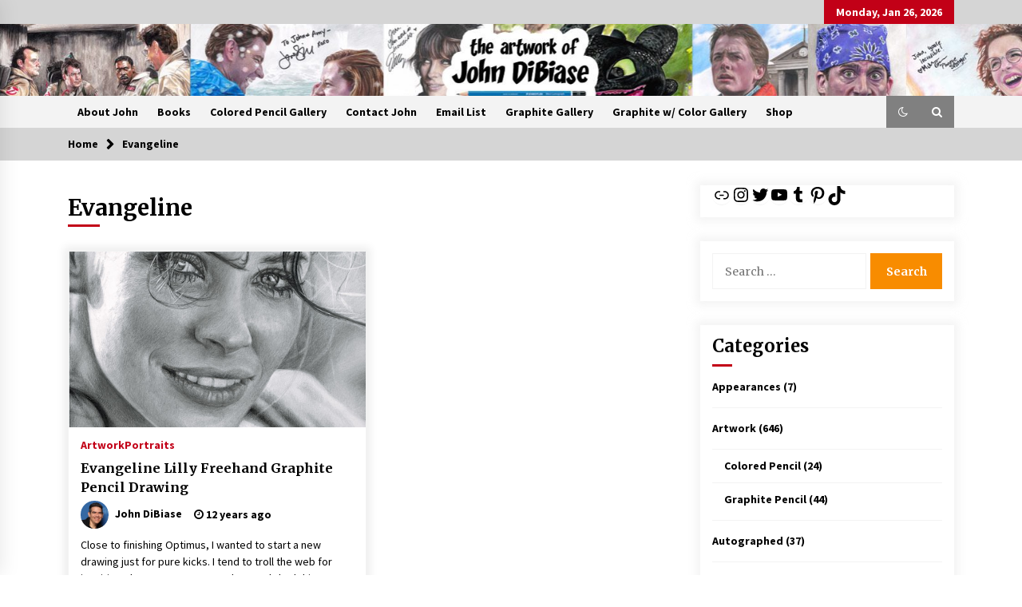

--- FILE ---
content_type: text/html; charset=UTF-8
request_url: https://johndibiase.com/tag/evangeline/
body_size: 60202
content:
<!DOCTYPE html>
<html lang="en-US">
<head>
	<meta charset="UTF-8">
    <meta name="viewport" content="width=device-width, initial-scale=1.0">
	<link rel="profile" href="https://gmpg.org/xfn/11">
	<link rel="pingback" href="https://johndibiase.com/xmlrpc.php">

	<title>Evangeline &#8211; The Artwork of John DiBiase</title>
        <style type="text/css">
                    .twp-logo a,.twp-logo p{
                color: #000;
            }
                    body .boxed-layout {
                background: #ffffff;
            }
        </style>
<meta name='robots' content='max-image-preview:large' />
	<style>img:is([sizes="auto" i], [sizes^="auto," i]) { contain-intrinsic-size: 3000px 1500px }</style>
	<link rel='dns-prefetch' href='//fonts.googleapis.com' />
<link rel="alternate" type="application/rss+xml" title="The Artwork of John DiBiase &raquo; Feed" href="https://johndibiase.com/feed/" />
<link rel="alternate" type="application/rss+xml" title="The Artwork of John DiBiase &raquo; Comments Feed" href="https://johndibiase.com/comments/feed/" />
<link rel="alternate" type="application/rss+xml" title="The Artwork of John DiBiase &raquo; Evangeline Tag Feed" href="https://johndibiase.com/tag/evangeline/feed/" />
<script type="text/javascript">
/* <![CDATA[ */
window._wpemojiSettings = {"baseUrl":"https:\/\/s.w.org\/images\/core\/emoji\/16.0.1\/72x72\/","ext":".png","svgUrl":"https:\/\/s.w.org\/images\/core\/emoji\/16.0.1\/svg\/","svgExt":".svg","source":{"concatemoji":"https:\/\/johndibiase.com\/wp-includes\/js\/wp-emoji-release.min.js?ver=6.8.3"}};
/*! This file is auto-generated */
!function(s,n){var o,i,e;function c(e){try{var t={supportTests:e,timestamp:(new Date).valueOf()};sessionStorage.setItem(o,JSON.stringify(t))}catch(e){}}function p(e,t,n){e.clearRect(0,0,e.canvas.width,e.canvas.height),e.fillText(t,0,0);var t=new Uint32Array(e.getImageData(0,0,e.canvas.width,e.canvas.height).data),a=(e.clearRect(0,0,e.canvas.width,e.canvas.height),e.fillText(n,0,0),new Uint32Array(e.getImageData(0,0,e.canvas.width,e.canvas.height).data));return t.every(function(e,t){return e===a[t]})}function u(e,t){e.clearRect(0,0,e.canvas.width,e.canvas.height),e.fillText(t,0,0);for(var n=e.getImageData(16,16,1,1),a=0;a<n.data.length;a++)if(0!==n.data[a])return!1;return!0}function f(e,t,n,a){switch(t){case"flag":return n(e,"\ud83c\udff3\ufe0f\u200d\u26a7\ufe0f","\ud83c\udff3\ufe0f\u200b\u26a7\ufe0f")?!1:!n(e,"\ud83c\udde8\ud83c\uddf6","\ud83c\udde8\u200b\ud83c\uddf6")&&!n(e,"\ud83c\udff4\udb40\udc67\udb40\udc62\udb40\udc65\udb40\udc6e\udb40\udc67\udb40\udc7f","\ud83c\udff4\u200b\udb40\udc67\u200b\udb40\udc62\u200b\udb40\udc65\u200b\udb40\udc6e\u200b\udb40\udc67\u200b\udb40\udc7f");case"emoji":return!a(e,"\ud83e\udedf")}return!1}function g(e,t,n,a){var r="undefined"!=typeof WorkerGlobalScope&&self instanceof WorkerGlobalScope?new OffscreenCanvas(300,150):s.createElement("canvas"),o=r.getContext("2d",{willReadFrequently:!0}),i=(o.textBaseline="top",o.font="600 32px Arial",{});return e.forEach(function(e){i[e]=t(o,e,n,a)}),i}function t(e){var t=s.createElement("script");t.src=e,t.defer=!0,s.head.appendChild(t)}"undefined"!=typeof Promise&&(o="wpEmojiSettingsSupports",i=["flag","emoji"],n.supports={everything:!0,everythingExceptFlag:!0},e=new Promise(function(e){s.addEventListener("DOMContentLoaded",e,{once:!0})}),new Promise(function(t){var n=function(){try{var e=JSON.parse(sessionStorage.getItem(o));if("object"==typeof e&&"number"==typeof e.timestamp&&(new Date).valueOf()<e.timestamp+604800&&"object"==typeof e.supportTests)return e.supportTests}catch(e){}return null}();if(!n){if("undefined"!=typeof Worker&&"undefined"!=typeof OffscreenCanvas&&"undefined"!=typeof URL&&URL.createObjectURL&&"undefined"!=typeof Blob)try{var e="postMessage("+g.toString()+"("+[JSON.stringify(i),f.toString(),p.toString(),u.toString()].join(",")+"));",a=new Blob([e],{type:"text/javascript"}),r=new Worker(URL.createObjectURL(a),{name:"wpTestEmojiSupports"});return void(r.onmessage=function(e){c(n=e.data),r.terminate(),t(n)})}catch(e){}c(n=g(i,f,p,u))}t(n)}).then(function(e){for(var t in e)n.supports[t]=e[t],n.supports.everything=n.supports.everything&&n.supports[t],"flag"!==t&&(n.supports.everythingExceptFlag=n.supports.everythingExceptFlag&&n.supports[t]);n.supports.everythingExceptFlag=n.supports.everythingExceptFlag&&!n.supports.flag,n.DOMReady=!1,n.readyCallback=function(){n.DOMReady=!0}}).then(function(){return e}).then(function(){var e;n.supports.everything||(n.readyCallback(),(e=n.source||{}).concatemoji?t(e.concatemoji):e.wpemoji&&e.twemoji&&(t(e.twemoji),t(e.wpemoji)))}))}((window,document),window._wpemojiSettings);
/* ]]> */
</script>
<style id='wp-emoji-styles-inline-css' type='text/css'>

	img.wp-smiley, img.emoji {
		display: inline !important;
		border: none !important;
		box-shadow: none !important;
		height: 1em !important;
		width: 1em !important;
		margin: 0 0.07em !important;
		vertical-align: -0.1em !important;
		background: none !important;
		padding: 0 !important;
	}
</style>
<link rel='stylesheet' id='wp-block-library-css' href='https://johndibiase.com/wp-includes/css/dist/block-library/style.min.css?ver=6.8.3' type='text/css' media='all' />
<style id='classic-theme-styles-inline-css' type='text/css'>
/*! This file is auto-generated */
.wp-block-button__link{color:#fff;background-color:#32373c;border-radius:9999px;box-shadow:none;text-decoration:none;padding:calc(.667em + 2px) calc(1.333em + 2px);font-size:1.125em}.wp-block-file__button{background:#32373c;color:#fff;text-decoration:none}
</style>
<style id='global-styles-inline-css' type='text/css'>
:root{--wp--preset--aspect-ratio--square: 1;--wp--preset--aspect-ratio--4-3: 4/3;--wp--preset--aspect-ratio--3-4: 3/4;--wp--preset--aspect-ratio--3-2: 3/2;--wp--preset--aspect-ratio--2-3: 2/3;--wp--preset--aspect-ratio--16-9: 16/9;--wp--preset--aspect-ratio--9-16: 9/16;--wp--preset--color--black: #000000;--wp--preset--color--cyan-bluish-gray: #abb8c3;--wp--preset--color--white: #ffffff;--wp--preset--color--pale-pink: #f78da7;--wp--preset--color--vivid-red: #cf2e2e;--wp--preset--color--luminous-vivid-orange: #ff6900;--wp--preset--color--luminous-vivid-amber: #fcb900;--wp--preset--color--light-green-cyan: #7bdcb5;--wp--preset--color--vivid-green-cyan: #00d084;--wp--preset--color--pale-cyan-blue: #8ed1fc;--wp--preset--color--vivid-cyan-blue: #0693e3;--wp--preset--color--vivid-purple: #9b51e0;--wp--preset--gradient--vivid-cyan-blue-to-vivid-purple: linear-gradient(135deg,rgba(6,147,227,1) 0%,rgb(155,81,224) 100%);--wp--preset--gradient--light-green-cyan-to-vivid-green-cyan: linear-gradient(135deg,rgb(122,220,180) 0%,rgb(0,208,130) 100%);--wp--preset--gradient--luminous-vivid-amber-to-luminous-vivid-orange: linear-gradient(135deg,rgba(252,185,0,1) 0%,rgba(255,105,0,1) 100%);--wp--preset--gradient--luminous-vivid-orange-to-vivid-red: linear-gradient(135deg,rgba(255,105,0,1) 0%,rgb(207,46,46) 100%);--wp--preset--gradient--very-light-gray-to-cyan-bluish-gray: linear-gradient(135deg,rgb(238,238,238) 0%,rgb(169,184,195) 100%);--wp--preset--gradient--cool-to-warm-spectrum: linear-gradient(135deg,rgb(74,234,220) 0%,rgb(151,120,209) 20%,rgb(207,42,186) 40%,rgb(238,44,130) 60%,rgb(251,105,98) 80%,rgb(254,248,76) 100%);--wp--preset--gradient--blush-light-purple: linear-gradient(135deg,rgb(255,206,236) 0%,rgb(152,150,240) 100%);--wp--preset--gradient--blush-bordeaux: linear-gradient(135deg,rgb(254,205,165) 0%,rgb(254,45,45) 50%,rgb(107,0,62) 100%);--wp--preset--gradient--luminous-dusk: linear-gradient(135deg,rgb(255,203,112) 0%,rgb(199,81,192) 50%,rgb(65,88,208) 100%);--wp--preset--gradient--pale-ocean: linear-gradient(135deg,rgb(255,245,203) 0%,rgb(182,227,212) 50%,rgb(51,167,181) 100%);--wp--preset--gradient--electric-grass: linear-gradient(135deg,rgb(202,248,128) 0%,rgb(113,206,126) 100%);--wp--preset--gradient--midnight: linear-gradient(135deg,rgb(2,3,129) 0%,rgb(40,116,252) 100%);--wp--preset--font-size--small: 13px;--wp--preset--font-size--medium: 20px;--wp--preset--font-size--large: 36px;--wp--preset--font-size--x-large: 42px;--wp--preset--spacing--20: 0.44rem;--wp--preset--spacing--30: 0.67rem;--wp--preset--spacing--40: 1rem;--wp--preset--spacing--50: 1.5rem;--wp--preset--spacing--60: 2.25rem;--wp--preset--spacing--70: 3.38rem;--wp--preset--spacing--80: 5.06rem;--wp--preset--shadow--natural: 6px 6px 9px rgba(0, 0, 0, 0.2);--wp--preset--shadow--deep: 12px 12px 50px rgba(0, 0, 0, 0.4);--wp--preset--shadow--sharp: 6px 6px 0px rgba(0, 0, 0, 0.2);--wp--preset--shadow--outlined: 6px 6px 0px -3px rgba(255, 255, 255, 1), 6px 6px rgba(0, 0, 0, 1);--wp--preset--shadow--crisp: 6px 6px 0px rgba(0, 0, 0, 1);}:where(.is-layout-flex){gap: 0.5em;}:where(.is-layout-grid){gap: 0.5em;}body .is-layout-flex{display: flex;}.is-layout-flex{flex-wrap: wrap;align-items: center;}.is-layout-flex > :is(*, div){margin: 0;}body .is-layout-grid{display: grid;}.is-layout-grid > :is(*, div){margin: 0;}:where(.wp-block-columns.is-layout-flex){gap: 2em;}:where(.wp-block-columns.is-layout-grid){gap: 2em;}:where(.wp-block-post-template.is-layout-flex){gap: 1.25em;}:where(.wp-block-post-template.is-layout-grid){gap: 1.25em;}.has-black-color{color: var(--wp--preset--color--black) !important;}.has-cyan-bluish-gray-color{color: var(--wp--preset--color--cyan-bluish-gray) !important;}.has-white-color{color: var(--wp--preset--color--white) !important;}.has-pale-pink-color{color: var(--wp--preset--color--pale-pink) !important;}.has-vivid-red-color{color: var(--wp--preset--color--vivid-red) !important;}.has-luminous-vivid-orange-color{color: var(--wp--preset--color--luminous-vivid-orange) !important;}.has-luminous-vivid-amber-color{color: var(--wp--preset--color--luminous-vivid-amber) !important;}.has-light-green-cyan-color{color: var(--wp--preset--color--light-green-cyan) !important;}.has-vivid-green-cyan-color{color: var(--wp--preset--color--vivid-green-cyan) !important;}.has-pale-cyan-blue-color{color: var(--wp--preset--color--pale-cyan-blue) !important;}.has-vivid-cyan-blue-color{color: var(--wp--preset--color--vivid-cyan-blue) !important;}.has-vivid-purple-color{color: var(--wp--preset--color--vivid-purple) !important;}.has-black-background-color{background-color: var(--wp--preset--color--black) !important;}.has-cyan-bluish-gray-background-color{background-color: var(--wp--preset--color--cyan-bluish-gray) !important;}.has-white-background-color{background-color: var(--wp--preset--color--white) !important;}.has-pale-pink-background-color{background-color: var(--wp--preset--color--pale-pink) !important;}.has-vivid-red-background-color{background-color: var(--wp--preset--color--vivid-red) !important;}.has-luminous-vivid-orange-background-color{background-color: var(--wp--preset--color--luminous-vivid-orange) !important;}.has-luminous-vivid-amber-background-color{background-color: var(--wp--preset--color--luminous-vivid-amber) !important;}.has-light-green-cyan-background-color{background-color: var(--wp--preset--color--light-green-cyan) !important;}.has-vivid-green-cyan-background-color{background-color: var(--wp--preset--color--vivid-green-cyan) !important;}.has-pale-cyan-blue-background-color{background-color: var(--wp--preset--color--pale-cyan-blue) !important;}.has-vivid-cyan-blue-background-color{background-color: var(--wp--preset--color--vivid-cyan-blue) !important;}.has-vivid-purple-background-color{background-color: var(--wp--preset--color--vivid-purple) !important;}.has-black-border-color{border-color: var(--wp--preset--color--black) !important;}.has-cyan-bluish-gray-border-color{border-color: var(--wp--preset--color--cyan-bluish-gray) !important;}.has-white-border-color{border-color: var(--wp--preset--color--white) !important;}.has-pale-pink-border-color{border-color: var(--wp--preset--color--pale-pink) !important;}.has-vivid-red-border-color{border-color: var(--wp--preset--color--vivid-red) !important;}.has-luminous-vivid-orange-border-color{border-color: var(--wp--preset--color--luminous-vivid-orange) !important;}.has-luminous-vivid-amber-border-color{border-color: var(--wp--preset--color--luminous-vivid-amber) !important;}.has-light-green-cyan-border-color{border-color: var(--wp--preset--color--light-green-cyan) !important;}.has-vivid-green-cyan-border-color{border-color: var(--wp--preset--color--vivid-green-cyan) !important;}.has-pale-cyan-blue-border-color{border-color: var(--wp--preset--color--pale-cyan-blue) !important;}.has-vivid-cyan-blue-border-color{border-color: var(--wp--preset--color--vivid-cyan-blue) !important;}.has-vivid-purple-border-color{border-color: var(--wp--preset--color--vivid-purple) !important;}.has-vivid-cyan-blue-to-vivid-purple-gradient-background{background: var(--wp--preset--gradient--vivid-cyan-blue-to-vivid-purple) !important;}.has-light-green-cyan-to-vivid-green-cyan-gradient-background{background: var(--wp--preset--gradient--light-green-cyan-to-vivid-green-cyan) !important;}.has-luminous-vivid-amber-to-luminous-vivid-orange-gradient-background{background: var(--wp--preset--gradient--luminous-vivid-amber-to-luminous-vivid-orange) !important;}.has-luminous-vivid-orange-to-vivid-red-gradient-background{background: var(--wp--preset--gradient--luminous-vivid-orange-to-vivid-red) !important;}.has-very-light-gray-to-cyan-bluish-gray-gradient-background{background: var(--wp--preset--gradient--very-light-gray-to-cyan-bluish-gray) !important;}.has-cool-to-warm-spectrum-gradient-background{background: var(--wp--preset--gradient--cool-to-warm-spectrum) !important;}.has-blush-light-purple-gradient-background{background: var(--wp--preset--gradient--blush-light-purple) !important;}.has-blush-bordeaux-gradient-background{background: var(--wp--preset--gradient--blush-bordeaux) !important;}.has-luminous-dusk-gradient-background{background: var(--wp--preset--gradient--luminous-dusk) !important;}.has-pale-ocean-gradient-background{background: var(--wp--preset--gradient--pale-ocean) !important;}.has-electric-grass-gradient-background{background: var(--wp--preset--gradient--electric-grass) !important;}.has-midnight-gradient-background{background: var(--wp--preset--gradient--midnight) !important;}.has-small-font-size{font-size: var(--wp--preset--font-size--small) !important;}.has-medium-font-size{font-size: var(--wp--preset--font-size--medium) !important;}.has-large-font-size{font-size: var(--wp--preset--font-size--large) !important;}.has-x-large-font-size{font-size: var(--wp--preset--font-size--x-large) !important;}
:where(.wp-block-post-template.is-layout-flex){gap: 1.25em;}:where(.wp-block-post-template.is-layout-grid){gap: 1.25em;}
:where(.wp-block-columns.is-layout-flex){gap: 2em;}:where(.wp-block-columns.is-layout-grid){gap: 2em;}
:root :where(.wp-block-pullquote){font-size: 1.5em;line-height: 1.6;}
</style>
<link rel='stylesheet' id='bootstrap-css' href='https://johndibiase.com/wp-content/themes/default-mag/assets/libraries/bootstrap/css/bootstrap-grid.min.css?ver=6.8.3' type='text/css' media='all' />
<link rel='stylesheet' id='default-mag-google-fonts-css' href='https://fonts.googleapis.com/css?family=EB%20Garamond:700,700i,800,800i|Merriweather:100,300,400,400i,500,700|Source%20Sans%20Pro:100,300,400,400i,500,700&#038;display=swap' type='text/css' media='all' />
<link rel='stylesheet' id='font-awesome-css' href='https://johndibiase.com/wp-content/themes/default-mag/assets/libraries/font-awesome/css/font-awesome.min.css?ver=6.8.3' type='text/css' media='all' />
<link rel='stylesheet' id='slick-css' href='https://johndibiase.com/wp-content/themes/default-mag/assets/libraries/slick/css/slick.css?ver=6.8.3' type='text/css' media='all' />
<link rel='stylesheet' id='sidr-css' href='https://johndibiase.com/wp-content/themes/default-mag/assets/libraries/sidr/css/jquery.sidr.css?ver=6.8.3' type='text/css' media='all' />
<link rel='stylesheet' id='magnific-css' href='https://johndibiase.com/wp-content/themes/default-mag/assets/libraries/magnific/css/magnific-popup.css?ver=6.8.3' type='text/css' media='all' />
<link rel='stylesheet' id='default-mag-style-css' href='https://johndibiase.com/wp-content/themes/default-mag/style.css?ver=6.8.3' type='text/css' media='all' />
<script type="text/javascript" src="https://johndibiase.com/wp-includes/js/jquery/jquery.min.js?ver=3.7.1" id="jquery-core-js"></script>
<script type="text/javascript" src="https://johndibiase.com/wp-includes/js/jquery/jquery-migrate.min.js?ver=3.4.1" id="jquery-migrate-js"></script>
<link rel="https://api.w.org/" href="https://johndibiase.com/wp-json/" /><link rel="alternate" title="JSON" type="application/json" href="https://johndibiase.com/wp-json/wp/v2/tags/657" /><link rel="EditURI" type="application/rsd+xml" title="RSD" href="https://johndibiase.com/xmlrpc.php?rsd" />
<meta name="generator" content="WordPress 6.8.3" />
<style type="text/css">.recentcomments a{display:inline !important;padding:0 !important;margin:0 !important;}</style>		<style type="text/css">
					.site-title,
			.site-description {
				position: absolute;
				clip: rect(1px, 1px, 1px, 1px);
                display: none;
                visibility: hidden;
                opacity: 0;
			}
				</style>
		<link rel="icon" href="https://johndibiase.com/wp-content/uploads/2022/07/cropped-Han-Solo-Death-Star-Save-copy-32x32.jpg" sizes="32x32" />
<link rel="icon" href="https://johndibiase.com/wp-content/uploads/2022/07/cropped-Han-Solo-Death-Star-Save-copy-192x192.jpg" sizes="192x192" />
<link rel="apple-touch-icon" href="https://johndibiase.com/wp-content/uploads/2022/07/cropped-Han-Solo-Death-Star-Save-copy-180x180.jpg" />
<meta name="msapplication-TileImage" content="https://johndibiase.com/wp-content/uploads/2022/07/cropped-Han-Solo-Death-Star-Save-copy-270x270.jpg" />
		<style type="text/css" id="wp-custom-css">
			/* =============== TOP BANNER: precise, slider-safe =============== */

/* A) Hide ONLY the left column (your exact combo), all sizes */
.twp-banner-main-section .twp-row > .twp-col-gap.col-lg-3.banner-sticky-sidebar {
  display: none !important;
}

/* B) Desktop/laptop (≥992px): set widths by position (no flex/grid changes) */
@media (min-width: 992px) {
  /* Middle (2nd child) should fill the gap */
  .twp-banner-main-section .twp-row > div:nth-child(2) {
    width: 75% !important;      /* middle */
    max-width: 75% !important;
  }
  /* Right (3rd child) keeps a neat sidebar width */
  .twp-banner-main-section .twp-row > div:nth-child(3) {
    width: 25% !important;      /* right */
    max-width: 25% !important;
  }
}

/* C) Mobile/tablet (≤991px): stack middle then right full width */
@media (max-width: 991px) {
  .twp-banner-main-section .twp-row > div:nth-child(2),
  .twp-banner-main-section .twp-row > div:nth-child(3) {
    width: 100% !important;
    max-width: 100% !important;
    float: none !important;
    clear: both !important;
    min-width: 0 !important;
  }
}

/* D) Kill the stray list under the slider (desktop & mobile) */
.twp-banner-main-section .twp-banner-slider-section .twp-post-list,
.twp-banner-main-section .twp-banner-article-slider + .twp-post-list {
  display: none !important;
}

/* =============== Responsive slider height =============== */
@media (min-width: 1400px) {
  .twp-banner-article-slider .twp-image,
  .twp-banner-article-slider .twp-image-section { min-height: 600px !important; }
}
@media (min-width: 992px) and (max-width: 1399px) {
  .twp-banner-article-slider .twp-image,
  .twp-banner-article-slider .twp-image-section { min-height: 520px !important; }
}
@media (min-width: 768px) and (max-width: 991px) {
  .twp-banner-article-slider .twp-image,
  .twp-banner-article-slider .twp-image-section { min-height: 420px !important; }
}
@media (max-width: 767px) {
  .twp-banner-article-slider .twp-image,
  .twp-banner-article-slider .twp-image-section { min-height: 340px !important; }
}
@media (min-width: 992px) {
  .twp-banner-main-section .twp-row > div:nth-child(2) {
    width: 66.6667% !important;
    max-width: 66.6667% !important;
  }
  .twp-banner-main-section .twp-row > div:nth-child(3) {
    width: 33.3333% !important;
    max-width: 33.3333% !important;
  }
}		</style>
		</head>

<body class="archive tag tag-evangeline tag-657 wp-theme-default-mag hfeed sticky-header right-sidebar">
<div id="page" class="site full-screen-layout">
	<a class="skip-link screen-reader-text" href="#content">Skip to content</a>

	<header id="masthead" class="site-header">
					<div class="twp-top-bar">
				<div class="container clearfix">
					<!-- <div class="clearfix"> -->
											<div class="twp-social-icon-section float-right">
																																					<div class="twp-todays-date twp-primary-bg">
									<!-- <span> -->
										Monday, Jan 26, 2026									<!-- </span> -->
								</div>
														
						</div>
					<!-- </div> -->

				</div><!--/container-->
			</div><!--/twp-header-top-bar-->
								<div class="twp-site-branding data-bg twp-logo-center" data-background="https://johndibiase.com/wp-content/uploads/2025/11/cropped-header-1600-x-900-2025-2.jpg">
			<div class="container">
				<div class="twp-wrapper">

					<div class="twp-logo">
						<span class="twp-image-wrapper"></span>
												    <span class="site-title">
						    	<a href="https://johndibiase.com/" rel="home">
						    		The Artwork of John DiBiase						    	</a>
						    </span>
						    												    <p class="site-description">
						        Original Artwork by John DiBiase						    </p>
						
					</div><!--/twp-logo-->
					
				</div><!--/twp-wrapper-->
			</div><!--/container-->
		</div><!-- .site-branding -->
			

		<nav id="site-navigation" class="main-navigation twp-navigation twp-default-bg desktop">
			<div class="twp-nav-menu">
				<div class="container clearfix">
                    <div class="twp-nav-left-content float-left twp-d-flex">
                        <div class="twp-nav-sidebar-menu">
                                                        <div class="twp-mobile-menu-icon">
                                <div class="twp-menu-icon" id="twp-menu-icon">
                                    <span></span>
                                </div>
                            </div>
                        </div>

                        <div class="twp-menu-section">
                            <div id="primary-nav-menu" class="twp-main-menu"><ul>
<li class="page_item page-item-1802"><a href="https://johndibiase.com/about/">About John</a></li>
<li class="page_item page-item-3857"><a href="https://johndibiase.com/books/">Books</a></li>
<li class="page_item page-item-2582"><a href="https://johndibiase.com/colored-pencil-gallery/">Colored Pencil Gallery</a></li>
<li class="page_item page-item-1740"><a href="https://johndibiase.com/contact-john/">Contact John</a></li>
<li class="page_item page-item-2731"><a href="https://johndibiase.com/email-list/">Email List</a></li>
<li class="page_item page-item-2576"><a href="https://johndibiase.com/graphite-gallery/">Graphite Gallery</a></li>
<li class="page_item page-item-2584"><a href="https://johndibiase.com/graphite-w-color-gallery/">Graphite w/ Color Gallery</a></li>
<li class="page_item page-item-227"><a href="https://johndibiase.com/order-portrait-prints/">Shop</a></li>
</ul></div>
                        </div><!--/twp-menu-section-->
                    </div>

                    <div class="twp-nav-right-content float-right twp-d-flex">
                        <div class="theme-mode header-theme-mode"></div>
                        
                                                    <div class="twp-search-section" id="search">
                                <i class="fa  fa-search"></i>
                            </div><!--/twp-search-section-->
                                            </div>
				</div><!--/container-->
			</div>

			<div class="twp-search-field-section" id="search-field">
				<div class="container">
					<div class="twp-search-field-wrapper">
						<div class="twp-search-field">
							<form role="search" method="get" class="search-form" action="https://johndibiase.com/">
				<label>
					<span class="screen-reader-text">Search for:</span>
					<input type="search" class="search-field" placeholder="Search &hellip;" value="" name="s" />
				</label>
				<input type="submit" class="search-submit" value="Search" />
			</form>						</div>
						<div class="twp-close-icon-section">
							<span class="twp-close-icon" id="search-close">
								<span></span>
								<span></span>
							</span>
						</div>
					</div>

				</div>
			</div>
						
		</nav><!-- #site-navigation -->

	</header><!-- #masthead -->
	<div id="sticky-nav-menu" style="height:1px;"></div>
	<div class="twp-mobile-menu">
		<div class="twp-mobile-close-icon">
			<span class="twp-close-icon twp-close-icon-sm" id="twp-mobile-close">
				<span></span>
				<span></span>
			</span>
		</div>
		
	</div>
			<div class="twp-overlay" id="overlay"></div>
		<div id="preloader">
			<div id="status">&nbsp;</div>
		</div>
		
	

        <div class="twp-breadcrumbs">
            <div class="container">
                <div role="navigation" aria-label="Breadcrumbs" class="breadcrumb-trail breadcrumbs" itemprop="breadcrumb"><ul class="trail-items" itemscope itemtype="http://schema.org/BreadcrumbList"><meta name="numberOfItems" content="2" /><meta name="itemListOrder" content="Ascending" /><li itemprop="itemListElement" itemscope itemtype="http://schema.org/ListItem" class="trail-item trail-begin"><a href="https://johndibiase.com/" rel="home" itemprop="item"><span itemprop="name">Home</span></a><meta itemprop="position" content="1" /></li><li itemprop="itemListElement" itemscope itemtype="http://schema.org/ListItem" class="trail-item trail-end"><a href="https://johndibiase.com/tag/evangeline/" itemprop="item"><span itemprop="name">Evangeline</span></a><meta itemprop="position" content="2" /></li></ul></div>            </div>
        </div>


    
	<div id="content" class="site-content clearfix">
	<div id="primary" class="content-area">
		<main id="main" class="site-main">

		
							<header class="page-header twp-archive-head">
					<h1 class="page-title twp-title">Evangeline</h1>				</header><!-- .page-header -->
			
			<div class="twp-archive-post-list">
				<div class="twp-row">
					
<article id="post-584" class="twp-archive-post post-584 post type-post status-publish format-standard has-post-thumbnail hentry category-artwork category-portraits tag-art tag-art-collective tag-art-nerd tag-artblog tag-artist tag-artwork tag-beautiful tag-desolation-of-smaug tag-dharma tag-draw tag-drawing tag-etsy tag-evangeline tag-evangeline-lilly tag-evangeline-lily tag-evie-lilly tag-fan-art tag-freehand tag-freehand-art tag-freehand-drawing tag-glamour tag-graphite tag-graphite-drawing tag-instagram tag-jjdart tag-john-dibiase tag-johndibiase tag-kate tag-kate-austen tag-kate-austin tag-lost tag-pencil tag-pencil-drawing tag-pencils tag-realism tag-tauriel tag-the-hobbit tag-tv-guide">
	<div class="twp-wrapper twp-box-shadow">
		<div class="twp-image-section data-bg-lg">
			
		<a class="post-thumbnail" href="https://johndibiase.com/2014/pencil-drawing-of-evangeline-lilly/" aria-hidden="true" tabindex="-1">
			<img width="640" height="893" src="https://johndibiase.com/wp-content/uploads/2014/07/evangeline-lilly.jpg" class="attachment-large size-large wp-post-image" alt="Evangeline Lilly Freehand Graphite Pencil Drawing" decoding="async" fetchpriority="high" srcset="https://johndibiase.com/wp-content/uploads/2014/07/evangeline-lilly.jpg 650w, https://johndibiase.com/wp-content/uploads/2014/07/evangeline-lilly-215x300.jpg 215w" sizes="(max-width: 640px) 100vw, 640px" />		</a>

							</div>
	
		<header class="entry-header">
			<div class="twp-categories twp-primary-categories">
				<a href="https://johndibiase.com/category/artwork/" alt="View all posts in Artwork"> 
                    Artwork
                </a><a href="https://johndibiase.com/category/portraits/" alt="View all posts in Portraits"> 
                    Portraits
                </a>			</div>
			<div class="twp-articles-title"><h3 class="entry-title"><a href="https://johndibiase.com/2014/pencil-drawing-of-evangeline-lilly/" rel="bookmark">Evangeline Lilly Freehand Graphite Pencil Drawing</a></h3></div>
				<div class="twp-meta-style-1  twp-author-desc">
					
            <span class="twp-single-post-author">
                <a href="https://johndibiase.com/author/jjdadmin/">
                    <span class="twp-author-image"><img alt='' src='https://secure.gravatar.com/avatar/aed4bc8ce10be7447ac65c74665b623652bf3985c5ef4d5fabb2426dd6a0a2f1?s=96&#038;d=mm&#038;r=g' srcset='https://secure.gravatar.com/avatar/aed4bc8ce10be7447ac65c74665b623652bf3985c5ef4d5fabb2426dd6a0a2f1?s=192&#038;d=mm&#038;r=g 2x' class='avatar avatar-96 photo' height='96' width='96' decoding='async'/></span>
                    <span class="twp-caption">John DiBiase</span>
                </a>
            </span>
            					
        	    <span class="item-metadata posts-date">
        	    <i class="fa fa-clock-o"></i>
        	        12 years ago        	</span>

            									</div>
		</header><!-- .entry-header -->


		<div class="entry-content">
			<p>Close to finishing Optimus, I wanted to start a new drawing just for pure kicks. I tend to troll the web for inspiring photos to attempt to draw and I had this one on my iPad for months (probably when [&hellip;]</p>
		</div><!-- .entry-content -->
	</div><!--/twp-wrapper-->
</article><!-- #post-584 -->
<div class="twp-pagination twp-w-100 twp-pagination-numeric"></div>			</div>
		</div>

		</main><!-- #main -->
	</div><!-- #primary -->


<aside id="secondary" class="widget-area">
	<section id="block-3" class="widget widget_block">
<ul class="wp-block-social-links is-layout-flex wp-block-social-links-is-layout-flex"><li class="wp-social-link wp-social-link-chain  wp-block-social-link"><a href="https://www.johndibiaseart.com" class="wp-block-social-link-anchor"><svg width="24" height="24" viewBox="0 0 24 24" version="1.1" xmlns="http://www.w3.org/2000/svg" aria-hidden="true" focusable="false"><path d="M15.6,7.2H14v1.5h1.6c2,0,3.7,1.7,3.7,3.7s-1.7,3.7-3.7,3.7H14v1.5h1.6c2.8,0,5.2-2.3,5.2-5.2,0-2.9-2.3-5.2-5.2-5.2zM4.7,12.4c0-2,1.7-3.7,3.7-3.7H10V7.2H8.4c-2.9,0-5.2,2.3-5.2,5.2,0,2.9,2.3,5.2,5.2,5.2H10v-1.5H8.4c-2,0-3.7-1.7-3.7-3.7zm4.6.9h5.3v-1.5H9.3v1.5z"></path></svg><span class="wp-block-social-link-label screen-reader-text">Link</span></a></li>

<li class="wp-social-link wp-social-link-instagram  wp-block-social-link"><a href="https://www.instagram.com/johndibiase" class="wp-block-social-link-anchor"><svg width="24" height="24" viewBox="0 0 24 24" version="1.1" xmlns="http://www.w3.org/2000/svg" aria-hidden="true" focusable="false"><path d="M12,4.622c2.403,0,2.688,0.009,3.637,0.052c0.877,0.04,1.354,0.187,1.671,0.31c0.42,0.163,0.72,0.358,1.035,0.673 c0.315,0.315,0.51,0.615,0.673,1.035c0.123,0.317,0.27,0.794,0.31,1.671c0.043,0.949,0.052,1.234,0.052,3.637 s-0.009,2.688-0.052,3.637c-0.04,0.877-0.187,1.354-0.31,1.671c-0.163,0.42-0.358,0.72-0.673,1.035 c-0.315,0.315-0.615,0.51-1.035,0.673c-0.317,0.123-0.794,0.27-1.671,0.31c-0.949,0.043-1.233,0.052-3.637,0.052 s-2.688-0.009-3.637-0.052c-0.877-0.04-1.354-0.187-1.671-0.31c-0.42-0.163-0.72-0.358-1.035-0.673 c-0.315-0.315-0.51-0.615-0.673-1.035c-0.123-0.317-0.27-0.794-0.31-1.671C4.631,14.688,4.622,14.403,4.622,12 s0.009-2.688,0.052-3.637c0.04-0.877,0.187-1.354,0.31-1.671c0.163-0.42,0.358-0.72,0.673-1.035 c0.315-0.315,0.615-0.51,1.035-0.673c0.317-0.123,0.794-0.27,1.671-0.31C9.312,4.631,9.597,4.622,12,4.622 M12,3 C9.556,3,9.249,3.01,8.289,3.054C7.331,3.098,6.677,3.25,6.105,3.472C5.513,3.702,5.011,4.01,4.511,4.511 c-0.5,0.5-0.808,1.002-1.038,1.594C3.25,6.677,3.098,7.331,3.054,8.289C3.01,9.249,3,9.556,3,12c0,2.444,0.01,2.751,0.054,3.711 c0.044,0.958,0.196,1.612,0.418,2.185c0.23,0.592,0.538,1.094,1.038,1.594c0.5,0.5,1.002,0.808,1.594,1.038 c0.572,0.222,1.227,0.375,2.185,0.418C9.249,20.99,9.556,21,12,21s2.751-0.01,3.711-0.054c0.958-0.044,1.612-0.196,2.185-0.418 c0.592-0.23,1.094-0.538,1.594-1.038c0.5-0.5,0.808-1.002,1.038-1.594c0.222-0.572,0.375-1.227,0.418-2.185 C20.99,14.751,21,14.444,21,12s-0.01-2.751-0.054-3.711c-0.044-0.958-0.196-1.612-0.418-2.185c-0.23-0.592-0.538-1.094-1.038-1.594 c-0.5-0.5-1.002-0.808-1.594-1.038c-0.572-0.222-1.227-0.375-2.185-0.418C14.751,3.01,14.444,3,12,3L12,3z M12,7.378 c-2.552,0-4.622,2.069-4.622,4.622S9.448,16.622,12,16.622s4.622-2.069,4.622-4.622S14.552,7.378,12,7.378z M12,15 c-1.657,0-3-1.343-3-3s1.343-3,3-3s3,1.343,3,3S13.657,15,12,15z M16.804,6.116c-0.596,0-1.08,0.484-1.08,1.08 s0.484,1.08,1.08,1.08c0.596,0,1.08-0.484,1.08-1.08S17.401,6.116,16.804,6.116z"></path></svg><span class="wp-block-social-link-label screen-reader-text">Instagram</span></a></li>

<li class="wp-social-link wp-social-link-twitter  wp-block-social-link"><a href="https://www.twitter.com/johndibiase" class="wp-block-social-link-anchor"><svg width="24" height="24" viewBox="0 0 24 24" version="1.1" xmlns="http://www.w3.org/2000/svg" aria-hidden="true" focusable="false"><path d="M22.23,5.924c-0.736,0.326-1.527,0.547-2.357,0.646c0.847-0.508,1.498-1.312,1.804-2.27 c-0.793,0.47-1.671,0.812-2.606,0.996C18.324,4.498,17.257,4,16.077,4c-2.266,0-4.103,1.837-4.103,4.103 c0,0.322,0.036,0.635,0.106,0.935C8.67,8.867,5.647,7.234,3.623,4.751C3.27,5.357,3.067,6.062,3.067,6.814 c0,1.424,0.724,2.679,1.825,3.415c-0.673-0.021-1.305-0.206-1.859-0.513c0,0.017,0,0.034,0,0.052c0,1.988,1.414,3.647,3.292,4.023 c-0.344,0.094-0.707,0.144-1.081,0.144c-0.264,0-0.521-0.026-0.772-0.074c0.522,1.63,2.038,2.816,3.833,2.85 c-1.404,1.1-3.174,1.756-5.096,1.756c-0.331,0-0.658-0.019-0.979-0.057c1.816,1.164,3.973,1.843,6.29,1.843 c7.547,0,11.675-6.252,11.675-11.675c0-0.178-0.004-0.355-0.012-0.531C20.985,7.47,21.68,6.747,22.23,5.924z"></path></svg><span class="wp-block-social-link-label screen-reader-text">Twitter</span></a></li>

<li class="wp-social-link wp-social-link-youtube  wp-block-social-link"><a href="https://www.youtube.com/johndibiaseart" class="wp-block-social-link-anchor"><svg width="24" height="24" viewBox="0 0 24 24" version="1.1" xmlns="http://www.w3.org/2000/svg" aria-hidden="true" focusable="false"><path d="M21.8,8.001c0,0-0.195-1.378-0.795-1.985c-0.76-0.797-1.613-0.801-2.004-0.847c-2.799-0.202-6.997-0.202-6.997-0.202 h-0.009c0,0-4.198,0-6.997,0.202C4.608,5.216,3.756,5.22,2.995,6.016C2.395,6.623,2.2,8.001,2.2,8.001S2,9.62,2,11.238v1.517 c0,1.618,0.2,3.237,0.2,3.237s0.195,1.378,0.795,1.985c0.761,0.797,1.76,0.771,2.205,0.855c1.6,0.153,6.8,0.201,6.8,0.201 s4.203-0.006,7.001-0.209c0.391-0.047,1.243-0.051,2.004-0.847c0.6-0.607,0.795-1.985,0.795-1.985s0.2-1.618,0.2-3.237v-1.517 C22,9.62,21.8,8.001,21.8,8.001z M9.935,14.594l-0.001-5.62l5.404,2.82L9.935,14.594z"></path></svg><span class="wp-block-social-link-label screen-reader-text">YouTube</span></a></li>

<li class="wp-social-link wp-social-link-tumblr  wp-block-social-link"><a href="https://www.tumblr.com/blog/johndibiase" class="wp-block-social-link-anchor"><svg width="24" height="24" viewBox="0 0 24 24" version="1.1" xmlns="http://www.w3.org/2000/svg" aria-hidden="true" focusable="false"><path d="M17.04 21.28h-3.28c-2.84 0-4.94-1.37-4.94-5.02v-5.67H6.08V7.5c2.93-.73 4.11-3.3 4.3-5.48h3.01v4.93h3.47v3.65H13.4v4.93c0 1.47.73 2.01 1.92 2.01h1.73v3.75z" /></path></svg><span class="wp-block-social-link-label screen-reader-text">Tumblr</span></a></li>

<li class="wp-social-link wp-social-link-pinterest  wp-block-social-link"><a href="https://www.pinterest.com/johndibiaseart" class="wp-block-social-link-anchor"><svg width="24" height="24" viewBox="0 0 24 24" version="1.1" xmlns="http://www.w3.org/2000/svg" aria-hidden="true" focusable="false"><path d="M12.289,2C6.617,2,3.606,5.648,3.606,9.622c0,1.846,1.025,4.146,2.666,4.878c0.25,0.111,0.381,0.063,0.439-0.169 c0.044-0.175,0.267-1.029,0.365-1.428c0.032-0.128,0.017-0.237-0.091-0.362C6.445,11.911,6.01,10.75,6.01,9.668 c0-2.777,2.194-5.464,5.933-5.464c3.23,0,5.49,2.108,5.49,5.122c0,3.407-1.794,5.768-4.13,5.768c-1.291,0-2.257-1.021-1.948-2.277 c0.372-1.495,1.089-3.112,1.089-4.191c0-0.967-0.542-1.775-1.663-1.775c-1.319,0-2.379,1.309-2.379,3.059 c0,1.115,0.394,1.869,0.394,1.869s-1.302,5.279-1.54,6.261c-0.405,1.666,0.053,4.368,0.094,4.604 c0.021,0.126,0.167,0.169,0.25,0.063c0.129-0.165,1.699-2.419,2.142-4.051c0.158-0.59,0.817-2.995,0.817-2.995 c0.43,0.784,1.681,1.446,3.013,1.446c3.963,0,6.822-3.494,6.822-7.833C20.394,5.112,16.849,2,12.289,2"></path></svg><span class="wp-block-social-link-label screen-reader-text">Pinterest</span></a></li>

<li class="wp-social-link wp-social-link-tiktok  wp-block-social-link"><a href="https://www.tiktok.com/@johndibiaseart?lang=en" class="wp-block-social-link-anchor"><svg width="24" height="24" viewBox="0 0 32 32" version="1.1" xmlns="http://www.w3.org/2000/svg" aria-hidden="true" focusable="false"><path d="M16.708 0.027c1.745-0.027 3.48-0.011 5.213-0.027 0.105 2.041 0.839 4.12 2.333 5.563 1.491 1.479 3.6 2.156 5.652 2.385v5.369c-1.923-0.063-3.855-0.463-5.6-1.291-0.76-0.344-1.468-0.787-2.161-1.24-0.009 3.896 0.016 7.787-0.025 11.667-0.104 1.864-0.719 3.719-1.803 5.255-1.744 2.557-4.771 4.224-7.88 4.276-1.907 0.109-3.812-0.411-5.437-1.369-2.693-1.588-4.588-4.495-4.864-7.615-0.032-0.667-0.043-1.333-0.016-1.984 0.24-2.537 1.495-4.964 3.443-6.615 2.208-1.923 5.301-2.839 8.197-2.297 0.027 1.975-0.052 3.948-0.052 5.923-1.323-0.428-2.869-0.308-4.025 0.495-0.844 0.547-1.485 1.385-1.819 2.333-0.276 0.676-0.197 1.427-0.181 2.145 0.317 2.188 2.421 4.027 4.667 3.828 1.489-0.016 2.916-0.88 3.692-2.145 0.251-0.443 0.532-0.896 0.547-1.417 0.131-2.385 0.079-4.76 0.095-7.145 0.011-5.375-0.016-10.735 0.025-16.093z" /></svg><span class="wp-block-social-link-label screen-reader-text">TikTok</span></a></li></ul>
</section><section id="search-2" class="widget widget_search"><form role="search" method="get" class="search-form" action="https://johndibiase.com/">
				<label>
					<span class="screen-reader-text">Search for:</span>
					<input type="search" class="search-field" placeholder="Search &hellip;" value="" name="s" />
				</label>
				<input type="submit" class="search-submit" value="Search" />
			</form></section><section id="categories-2" class="widget widget_categories"><h2 class="widget-title">Categories</h2>
			<ul>
					<li class="cat-item cat-item-1632"><a href="https://johndibiase.com/category/appearances/">Appearances</a> (7)
</li>
	<li class="cat-item cat-item-2"><a href="https://johndibiase.com/category/artwork/">Artwork</a> (646)
<ul class='children'>
	<li class="cat-item cat-item-1865"><a href="https://johndibiase.com/category/artwork/colored-pencil/">Colored Pencil</a> (24)
</li>
	<li class="cat-item cat-item-1866"><a href="https://johndibiase.com/category/artwork/graphite-pencil/">Graphite Pencil</a> (44)
</li>
</ul>
</li>
	<li class="cat-item cat-item-1198"><a href="https://johndibiase.com/category/autographed/">Autographed</a> (37)
</li>
	<li class="cat-item cat-item-1744"><a href="https://johndibiase.com/category/books/">Books</a> (3)
</li>
	<li class="cat-item cat-item-1527"><a href="https://johndibiase.com/category/commissions/">Commissions</a> (49)
</li>
	<li class="cat-item cat-item-13"><a href="https://johndibiase.com/category/musings/">Musings</a> (25)
</li>
	<li class="cat-item cat-item-5"><a href="https://johndibiase.com/category/portraits/">Portraits</a> (604)
</li>
	<li class="cat-item cat-item-1146"><a href="https://johndibiase.com/category/press/">Press</a> (3)
</li>
	<li class="cat-item cat-item-84"><a href="https://johndibiase.com/category/progress-reports/">Progress Reports</a> (2)
</li>
	<li class="cat-item cat-item-15"><a href="https://johndibiase.com/category/random-projects/">Random Projects</a> (22)
</li>
	<li class="cat-item cat-item-62"><a href="https://johndibiase.com/category/shop/">Shop</a> (12)
</li>
	<li class="cat-item cat-item-1163"><a href="https://johndibiase.com/category/sketch-cards/">Sketch Cards</a> (3)
</li>
	<li class="cat-item cat-item-30"><a href="https://johndibiase.com/category/sketches/">Sketches</a> (60)
</li>
			</ul>

			</section><section id="custom_html-2" class="widget_text widget widget_custom_html"><div class="textwidget custom-html-widget"><a href="http://johndibiaseart.com/"><img src="https://johndibiase.com/wp-content/uploads/2024/01/store-square-358.png" alt="Visit my AShop!"></a></div></section>
		<section id="recent-posts-2" class="widget widget_recent_entries">
		<h2 class="widget-title">Recent Posts</h2>
		<ul>
											<li>
					<a href="https://johndibiase.com/2025/isabel-may-freehand-graphite-drawing/">Isabel May Freehand Graphite Drawing</a>
									</li>
											<li>
					<a href="https://johndibiase.com/2025/rachel-zegler-freehand-graphite-drawing/">Rachel Zegler Freehand Graphite Drawing</a>
									</li>
											<li>
					<a href="https://johndibiase.com/2025/ana-de-armas-freehand-graphite-drawing-3/">Ana de Armas Freehand Graphite Drawing</a>
									</li>
											<li>
					<a href="https://johndibiase.com/2025/in-store-pop-up-shop-in-michaels-on-december-14-in-whitehall-pa/">In-Store Pop-Up Shop in Michael’s on December 14 in Whitehall, PA!</a>
									</li>
											<li>
					<a href="https://johndibiase.com/2025/autographed-michael-j-fox-marty-mcfly-back-to-the-future-freehand-colored-pencil-drawing/">AUTOGRAPHED Michael J. Fox Marty McFly Back to the Future Freehand Colored Pencil Drawing</a>
									</li>
					</ul>

		</section><section id="recent-comments-2" class="widget widget_recent_comments"><h2 class="widget-title">Recent Comments</h2><ul id="recentcomments"><li class="recentcomments"><span class="comment-author-link"><a href="https://johndibiase.com" class="url" rel="ugc">John DiBiase</a></span> on <a href="https://johndibiase.com/about/#comment-124">About John</a></li><li class="recentcomments"><span class="comment-author-link"><a href="https://databaseor.com/darth-vader-pencil-drawing/" class="url" rel="ugc external nofollow">darth vader pencil drawing - databaseor</a></span> on <a href="https://johndibiase.com/2015/colored-pencil-sketch-of-darth-vader-in-star-wars/#comment-122">Colored Pencil Sketch of Darth Vader in Star Wars</a></li><li class="recentcomments"><span class="comment-author-link"><a href="http://ohndibiase.com/2013/full-color-colored-pencil-drawing-of-iron-man/" class="url" rel="ugc external nofollow">AAMIR</a></span> on <a href="https://johndibiase.com/2013/full-color-colored-pencil-drawing-of-iron-man/#comment-121">Iron Man Freehand Colored Pencil Drawing</a></li><li class="recentcomments"><span class="comment-author-link">D Beck</span> on <a href="https://johndibiase.com/2013/pencil-portrait-of-rachel-weisz/#comment-119">Rachel Weisz Freehand Graphite Pencil Portrait Drawing</a></li><li class="recentcomments"><span class="comment-author-link"><a href="https://johndibiase.com" class="url" rel="ugc">John DiBiase</a></span> on <a href="https://johndibiase.com/2012/full-color-captain-america-colored-pencil-drawing/#comment-117">Full Color Captain America Freehand Colored Pencil Drawing</a></li></ul></section><section id="archives-2" class="widget widget_archive"><h2 class="widget-title">Post Archive</h2>		<label class="screen-reader-text" for="archives-dropdown-2">Post Archive</label>
		<select id="archives-dropdown-2" name="archive-dropdown">
			
			<option value="">Select Month</option>
				<option value='https://johndibiase.com/2025/12/'> December 2025 &nbsp;(4)</option>
	<option value='https://johndibiase.com/2025/11/'> November 2025 &nbsp;(62)</option>
	<option value='https://johndibiase.com/2025/10/'> October 2025 &nbsp;(1)</option>
	<option value='https://johndibiase.com/2025/09/'> September 2025 &nbsp;(10)</option>
	<option value='https://johndibiase.com/2025/08/'> August 2025 &nbsp;(1)</option>
	<option value='https://johndibiase.com/2025/07/'> July 2025 &nbsp;(1)</option>
	<option value='https://johndibiase.com/2025/06/'> June 2025 &nbsp;(2)</option>
	<option value='https://johndibiase.com/2025/05/'> May 2025 &nbsp;(6)</option>
	<option value='https://johndibiase.com/2025/04/'> April 2025 &nbsp;(2)</option>
	<option value='https://johndibiase.com/2025/03/'> March 2025 &nbsp;(6)</option>
	<option value='https://johndibiase.com/2025/02/'> February 2025 &nbsp;(2)</option>
	<option value='https://johndibiase.com/2024/12/'> December 2024 &nbsp;(3)</option>
	<option value='https://johndibiase.com/2024/11/'> November 2024 &nbsp;(2)</option>
	<option value='https://johndibiase.com/2024/07/'> July 2024 &nbsp;(3)</option>
	<option value='https://johndibiase.com/2024/05/'> May 2024 &nbsp;(4)</option>
	<option value='https://johndibiase.com/2024/04/'> April 2024 &nbsp;(7)</option>
	<option value='https://johndibiase.com/2024/03/'> March 2024 &nbsp;(2)</option>
	<option value='https://johndibiase.com/2024/02/'> February 2024 &nbsp;(7)</option>
	<option value='https://johndibiase.com/2024/01/'> January 2024 &nbsp;(10)</option>
	<option value='https://johndibiase.com/2023/11/'> November 2023 &nbsp;(5)</option>
	<option value='https://johndibiase.com/2023/07/'> July 2023 &nbsp;(4)</option>
	<option value='https://johndibiase.com/2023/05/'> May 2023 &nbsp;(3)</option>
	<option value='https://johndibiase.com/2023/04/'> April 2023 &nbsp;(1)</option>
	<option value='https://johndibiase.com/2023/01/'> January 2023 &nbsp;(6)</option>
	<option value='https://johndibiase.com/2022/12/'> December 2022 &nbsp;(5)</option>
	<option value='https://johndibiase.com/2022/11/'> November 2022 &nbsp;(4)</option>
	<option value='https://johndibiase.com/2022/09/'> September 2022 &nbsp;(4)</option>
	<option value='https://johndibiase.com/2022/07/'> July 2022 &nbsp;(23)</option>
	<option value='https://johndibiase.com/2022/04/'> April 2022 &nbsp;(1)</option>
	<option value='https://johndibiase.com/2022/03/'> March 2022 &nbsp;(4)</option>
	<option value='https://johndibiase.com/2022/02/'> February 2022 &nbsp;(1)</option>
	<option value='https://johndibiase.com/2021/12/'> December 2021 &nbsp;(3)</option>
	<option value='https://johndibiase.com/2021/11/'> November 2021 &nbsp;(2)</option>
	<option value='https://johndibiase.com/2021/10/'> October 2021 &nbsp;(5)</option>
	<option value='https://johndibiase.com/2021/09/'> September 2021 &nbsp;(8)</option>
	<option value='https://johndibiase.com/2021/08/'> August 2021 &nbsp;(10)</option>
	<option value='https://johndibiase.com/2021/05/'> May 2021 &nbsp;(2)</option>
	<option value='https://johndibiase.com/2021/04/'> April 2021 &nbsp;(10)</option>
	<option value='https://johndibiase.com/2021/03/'> March 2021 &nbsp;(16)</option>
	<option value='https://johndibiase.com/2021/02/'> February 2021 &nbsp;(3)</option>
	<option value='https://johndibiase.com/2021/01/'> January 2021 &nbsp;(12)</option>
	<option value='https://johndibiase.com/2020/12/'> December 2020 &nbsp;(20)</option>
	<option value='https://johndibiase.com/2020/07/'> July 2020 &nbsp;(2)</option>
	<option value='https://johndibiase.com/2020/05/'> May 2020 &nbsp;(3)</option>
	<option value='https://johndibiase.com/2020/03/'> March 2020 &nbsp;(6)</option>
	<option value='https://johndibiase.com/2020/01/'> January 2020 &nbsp;(1)</option>
	<option value='https://johndibiase.com/2019/12/'> December 2019 &nbsp;(3)</option>
	<option value='https://johndibiase.com/2019/11/'> November 2019 &nbsp;(22)</option>
	<option value='https://johndibiase.com/2019/02/'> February 2019 &nbsp;(7)</option>
	<option value='https://johndibiase.com/2018/12/'> December 2018 &nbsp;(4)</option>
	<option value='https://johndibiase.com/2018/11/'> November 2018 &nbsp;(13)</option>
	<option value='https://johndibiase.com/2018/07/'> July 2018 &nbsp;(8)</option>
	<option value='https://johndibiase.com/2018/01/'> January 2018 &nbsp;(7)</option>
	<option value='https://johndibiase.com/2017/11/'> November 2017 &nbsp;(11)</option>
	<option value='https://johndibiase.com/2017/07/'> July 2017 &nbsp;(14)</option>
	<option value='https://johndibiase.com/2017/03/'> March 2017 &nbsp;(5)</option>
	<option value='https://johndibiase.com/2017/02/'> February 2017 &nbsp;(8)</option>
	<option value='https://johndibiase.com/2016/12/'> December 2016 &nbsp;(19)</option>
	<option value='https://johndibiase.com/2016/08/'> August 2016 &nbsp;(16)</option>
	<option value='https://johndibiase.com/2016/05/'> May 2016 &nbsp;(4)</option>
	<option value='https://johndibiase.com/2016/04/'> April 2016 &nbsp;(2)</option>
	<option value='https://johndibiase.com/2016/03/'> March 2016 &nbsp;(14)</option>
	<option value='https://johndibiase.com/2016/01/'> January 2016 &nbsp;(5)</option>
	<option value='https://johndibiase.com/2015/12/'> December 2015 &nbsp;(3)</option>
	<option value='https://johndibiase.com/2015/09/'> September 2015 &nbsp;(3)</option>
	<option value='https://johndibiase.com/2015/08/'> August 2015 &nbsp;(4)</option>
	<option value='https://johndibiase.com/2015/07/'> July 2015 &nbsp;(5)</option>
	<option value='https://johndibiase.com/2015/05/'> May 2015 &nbsp;(8)</option>
	<option value='https://johndibiase.com/2015/03/'> March 2015 &nbsp;(4)</option>
	<option value='https://johndibiase.com/2015/02/'> February 2015 &nbsp;(11)</option>
	<option value='https://johndibiase.com/2015/01/'> January 2015 &nbsp;(6)</option>
	<option value='https://johndibiase.com/2014/12/'> December 2014 &nbsp;(9)</option>
	<option value='https://johndibiase.com/2014/09/'> September 2014 &nbsp;(6)</option>
	<option value='https://johndibiase.com/2014/08/'> August 2014 &nbsp;(5)</option>
	<option value='https://johndibiase.com/2014/07/'> July 2014 &nbsp;(5)</option>
	<option value='https://johndibiase.com/2014/06/'> June 2014 &nbsp;(2)</option>
	<option value='https://johndibiase.com/2014/05/'> May 2014 &nbsp;(8)</option>
	<option value='https://johndibiase.com/2014/04/'> April 2014 &nbsp;(3)</option>
	<option value='https://johndibiase.com/2014/03/'> March 2014 &nbsp;(6)</option>
	<option value='https://johndibiase.com/2014/02/'> February 2014 &nbsp;(3)</option>
	<option value='https://johndibiase.com/2014/01/'> January 2014 &nbsp;(5)</option>
	<option value='https://johndibiase.com/2013/12/'> December 2013 &nbsp;(1)</option>
	<option value='https://johndibiase.com/2013/11/'> November 2013 &nbsp;(3)</option>
	<option value='https://johndibiase.com/2013/10/'> October 2013 &nbsp;(3)</option>
	<option value='https://johndibiase.com/2013/09/'> September 2013 &nbsp;(3)</option>
	<option value='https://johndibiase.com/2013/08/'> August 2013 &nbsp;(3)</option>
	<option value='https://johndibiase.com/2013/07/'> July 2013 &nbsp;(6)</option>
	<option value='https://johndibiase.com/2013/06/'> June 2013 &nbsp;(4)</option>
	<option value='https://johndibiase.com/2013/05/'> May 2013 &nbsp;(2)</option>
	<option value='https://johndibiase.com/2013/04/'> April 2013 &nbsp;(6)</option>
	<option value='https://johndibiase.com/2013/03/'> March 2013 &nbsp;(3)</option>
	<option value='https://johndibiase.com/2013/02/'> February 2013 &nbsp;(10)</option>
	<option value='https://johndibiase.com/2013/01/'> January 2013 &nbsp;(1)</option>
	<option value='https://johndibiase.com/2012/10/'> October 2012 &nbsp;(7)</option>
	<option value='https://johndibiase.com/2012/07/'> July 2012 &nbsp;(5)</option>
	<option value='https://johndibiase.com/2012/05/'> May 2012 &nbsp;(8)</option>
	<option value='https://johndibiase.com/2011/08/'> August 2011 &nbsp;(5)</option>
	<option value='https://johndibiase.com/2011/07/'> July 2011 &nbsp;(4)</option>
	<option value='https://johndibiase.com/2011/05/'> May 2011 &nbsp;(1)</option>
	<option value='https://johndibiase.com/2011/03/'> March 2011 &nbsp;(2)</option>
	<option value='https://johndibiase.com/2011/02/'> February 2011 &nbsp;(2)</option>
	<option value='https://johndibiase.com/2011/01/'> January 2011 &nbsp;(38)</option>
	<option value='https://johndibiase.com/2010/01/'> January 2010 &nbsp;(1)</option>

		</select>

			<script type="text/javascript">
/* <![CDATA[ */

(function() {
	var dropdown = document.getElementById( "archives-dropdown-2" );
	function onSelectChange() {
		if ( dropdown.options[ dropdown.selectedIndex ].value !== '' ) {
			document.location.href = this.options[ this.selectedIndex ].value;
		}
	}
	dropdown.onchange = onSelectChange;
})();

/* ]]> */
</script>
</section><section id="meta-2" class="widget widget_meta"><h2 class="widget-title">Meta</h2>
		<ul>
						<li><a href="https://johndibiase.com/wp-login.php">Log in</a></li>
			<li><a href="https://johndibiase.com/feed/">Entries feed</a></li>
			<li><a href="https://johndibiase.com/comments/feed/">Comments feed</a></li>

			<li><a href="https://wordpress.org/">WordPress.org</a></li>
		</ul>

		</section></aside><!-- #secondary -->

    

	</div><!-- #content -->
		    	        <div class="twp-footer-widget">
	            <div class="container">
	                <div class="twp-row">
	                    	                        <div class="col-12 col-sm-6 col-xl-4 twp-col-gap">
	                            <div id="custom_html-5" class="widget_text widget widget_custom_html"><div class="textwidget custom-html-widget"><script>
(function(){
  function slowAutoplay(){
    if (!window.jQuery || !jQuery.fn || !jQuery.fn.slick) return false;
    var $ = jQuery;
    var $sliders = $('.twp-banner-slider, .twp-main-banner, .twp-post-carousel, .banner-slider, .post-slider, .news-carousel, .slick-slider');
    if (!$sliders.length) return false;

    $sliders.each(function(){
      var $el = $(this);
      if (!$el.hasClass('slick-initialized')) return;
      try { $el.slick('slickSetOption','autoplay',true,true); } catch(e){}
      try { $el.slick('slickSetOption','autoplaySpeed',8000,true); } catch(e){}
      try { $el.slick('play'); } catch(e){}
    });
    return true;
  }

  window.addEventListener('load', function(){
    var tries = 0, maxTries = 20;
    var iv = setInterval(function(){
      tries++;
      slowAutoplay();
      if (tries >= maxTries) clearInterval(iv);
    }, 500);
  });
})();
</script>
</div></div>	                        </div>
	                    	                    	                    	                    	                </div>
	            </div>
	        </div>
	    		<footer id="colophon" class="site-footer twp-footer footer-active">
		<div class="container">
			<div class="twp-row">
			    <div class="col-lg-6  twp-col-gap">
			    	<div class="site-info">


					    


                        <!--			    		-->			    	</div><!-- .site-info -->
			        <div class="site-copyright">

			        </div>
			    </div>
			    			</div>
		</div>
	</footer><!-- #colophon -->
	</div><!-- #page -->
			<div class="twp-offcanvas-sidebar-wrapper" id="sidr">
			<div class="twp-offcanvas-close-icon">
				<a class="sidr-class-sidr-button-close" href="#sidr-nav">
					<span class="twp-close-icon twp-close-icon-sm">
						<span></span>
						<span></span>
					</span>
				</a>
						</div>
		</div>
		<div class="twp-ticker-open close" id="twp-ticker-open-section">
		<span class="twp-plus-icon" id="twp-ticker-open">
			<span></span>
			<span></span>
		</span>
	</div>
	<div class="twp-up-arrow" id="scroll-top">
		<span><i class="fa fa-chevron-up"></i></span>
	</div>
	
	<script type="speculationrules">
{"prefetch":[{"source":"document","where":{"and":[{"href_matches":"\/*"},{"not":{"href_matches":["\/wp-*.php","\/wp-admin\/*","\/wp-content\/uploads\/*","\/wp-content\/*","\/wp-content\/plugins\/*","\/wp-content\/themes\/default-mag\/*","\/*\\?(.+)"]}},{"not":{"selector_matches":"a[rel~=\"nofollow\"]"}},{"not":{"selector_matches":".no-prefetch, .no-prefetch a"}}]},"eagerness":"conservative"}]}
</script>
<a rel="nofollow" style="display:none" href="https://johndibiase.com/?blackhole=942f9fe465" title="Do NOT follow this link or you will be banned from the site!">The Artwork of John DiBiase</a>
<script type="text/javascript" src="https://johndibiase.com/wp-content/themes/default-mag/js/navigation.js?ver=20151215" id="default-mag-navigation-js"></script>
<script type="text/javascript" src="https://johndibiase.com/wp-content/themes/default-mag/assets/libraries/bootstrap/js/bootstrap.min.js?ver=6.8.3" id="jquery-bootstrap-js"></script>
<script type="text/javascript" src="https://johndibiase.com/wp-content/themes/default-mag/assets/libraries/slick/js/slick.min.js?ver=6.8.3" id="jquery-slick-js"></script>
<script type="text/javascript" src="https://johndibiase.com/wp-content/themes/default-mag/assets/libraries/magnific/js/jquery.magnific-popup.min.js?ver=6.8.3" id="jquery-magnific-js"></script>
<script type="text/javascript" src="https://johndibiase.com/wp-content/themes/default-mag/assets/libraries/sidr/js/jquery.sidr.min.js?ver=6.8.3" id="jquery-sidr-js"></script>
<script type="text/javascript" src="https://johndibiase.com/wp-content/themes/default-mag/assets/libraries/color-switcher/color-switcher.js?ver=6.8.3" id="color-switcher-js"></script>
<script type="text/javascript" src="https://johndibiase.com/wp-content/themes/default-mag/js/skip-link-focus-fix.js?ver=20151215" id="default-mag-skip-link-focus-fix-js"></script>
<script type="text/javascript" src="https://johndibiase.com/wp-content/themes/default-mag/assets/libraries/theiaStickySidebar/theia-sticky-sidebar.min.js?ver=6.8.3" id="theiaStickySidebar-js"></script>
<script type="text/javascript" src="https://johndibiase.com/wp-content/themes/default-mag/assets/twp/js/twp-script.js?ver=6.8.3" id="default-mag-script-js"></script>
<!-- start Simple Custom CSS and JS -->
<script type="text/javascript">
// Run when DOM is ready
(function(){
  function onReady(fn){ 
    if (document.readyState !== 'loading') fn(); 
    else document.addEventListener('DOMContentLoaded', fn);
  }
  onReady(function(){
    // jQuery handle if present
    var $ = window.jQuery || null;

    /* ---------- MAKE IT MANUAL (disable autoplay) ----------

    // Swiper.js
    if (typeof Swiper !== 'undefined') {
      document.querySelectorAll('.swiper').forEach(function(el){
        if (el.swiper) {
          el.swiper.params.autoplay = false;
          if (el.swiper.autoplay && el.swiper.autoplay.stop) el.swiper.autoplay.stop();
        }
      });
    }

    // Slick Slider
    if ($ && $.fn && $.fn.slick) {
      $('.slick-slider, .defaultmag-slider, .main-slider, .post-slider').each(function(){
        try { $(this).slick('slickSetOption','autoplay',false,true); } catch(e){}
      });
    }

    // Owl Carousel 2
    if ($ && $.fn && $.fn.owlCarousel) {
      $('.owl-carousel, .post-carousel, .news-carousel').each(function(){
        try { $(this).trigger('stop.owl.autoplay'); } catch(e){}
      });
    }

    // FlexSlider
    if ($ && $.fn && $.fn.flexslider) {
      $('.flexslider, .featured-slider').each(function(){
        try { $(this).flexslider('pause'); } catch(e){}
      });
    }
 */
    /* ---------- OR, JUST SLOW IT DOWN (uncomment to use) ---------- */
    // Swiper: delay in ms
    if (typeof Swiper !== 'undefined') {
      document.querySelectorAll('.swiper').forEach(function(el){
        if (el.swiper) {
          el.swiper.params.autoplay = { delay: 9000, disableOnInteraction: false };
          if (el.swiper.autoplay && el.swiper.autoplay.start) el.swiper.autoplay.start();
        }
      });
    }
    // Slick: autoplaySpeed in ms
    if ($ && $.fn && $.fn.slick) {
      $('.slick-slider, .defaultmag-slider, .main-slider, .post-slider').each(function(){
        try { $(this).slick('slickSetOption','autoplaySpeed',8000,true); } catch(e){}
      });
    }
    // Owl Carousel 2: set option then play
    if ($ && $.fn && $.fn.owlCarousel) {
      $('.owl-carousel, .post-carousel, .news-carousel').each(function(){
        try { $(this).trigger('play.owl.autoplay',[8000]); } catch(e){}
      });
    }
    // FlexSlider
    if ($ && $.fn && $.fn.flexslider) {
      $('.flexslider, .featured-slider').each(function(){
        try { $(this).flexslider({ slideshowSpeed: 8000 }); } catch(e){}
      });
    }
    --------------------------------------------------------- */

  });
})();
</script>
<!-- end Simple Custom CSS and JS -->

	

</body>
</html>

